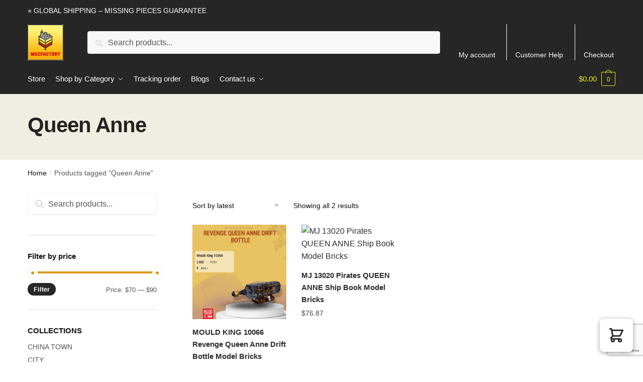

--- FILE ---
content_type: text/html; charset=utf-8
request_url: https://www.google.com/recaptcha/api2/anchor?ar=1&k=6Le-NT8aAAAAALXqTDdjg_LtilmVdWOjZPiuZxNj&co=aHR0cHM6Ly9tb2NmYWN0b3J5LmNvbTo0NDM.&hl=en&v=PoyoqOPhxBO7pBk68S4YbpHZ&size=invisible&anchor-ms=20000&execute-ms=30000&cb=2efulj425x8u
body_size: 48811
content:
<!DOCTYPE HTML><html dir="ltr" lang="en"><head><meta http-equiv="Content-Type" content="text/html; charset=UTF-8">
<meta http-equiv="X-UA-Compatible" content="IE=edge">
<title>reCAPTCHA</title>
<style type="text/css">
/* cyrillic-ext */
@font-face {
  font-family: 'Roboto';
  font-style: normal;
  font-weight: 400;
  font-stretch: 100%;
  src: url(//fonts.gstatic.com/s/roboto/v48/KFO7CnqEu92Fr1ME7kSn66aGLdTylUAMa3GUBHMdazTgWw.woff2) format('woff2');
  unicode-range: U+0460-052F, U+1C80-1C8A, U+20B4, U+2DE0-2DFF, U+A640-A69F, U+FE2E-FE2F;
}
/* cyrillic */
@font-face {
  font-family: 'Roboto';
  font-style: normal;
  font-weight: 400;
  font-stretch: 100%;
  src: url(//fonts.gstatic.com/s/roboto/v48/KFO7CnqEu92Fr1ME7kSn66aGLdTylUAMa3iUBHMdazTgWw.woff2) format('woff2');
  unicode-range: U+0301, U+0400-045F, U+0490-0491, U+04B0-04B1, U+2116;
}
/* greek-ext */
@font-face {
  font-family: 'Roboto';
  font-style: normal;
  font-weight: 400;
  font-stretch: 100%;
  src: url(//fonts.gstatic.com/s/roboto/v48/KFO7CnqEu92Fr1ME7kSn66aGLdTylUAMa3CUBHMdazTgWw.woff2) format('woff2');
  unicode-range: U+1F00-1FFF;
}
/* greek */
@font-face {
  font-family: 'Roboto';
  font-style: normal;
  font-weight: 400;
  font-stretch: 100%;
  src: url(//fonts.gstatic.com/s/roboto/v48/KFO7CnqEu92Fr1ME7kSn66aGLdTylUAMa3-UBHMdazTgWw.woff2) format('woff2');
  unicode-range: U+0370-0377, U+037A-037F, U+0384-038A, U+038C, U+038E-03A1, U+03A3-03FF;
}
/* math */
@font-face {
  font-family: 'Roboto';
  font-style: normal;
  font-weight: 400;
  font-stretch: 100%;
  src: url(//fonts.gstatic.com/s/roboto/v48/KFO7CnqEu92Fr1ME7kSn66aGLdTylUAMawCUBHMdazTgWw.woff2) format('woff2');
  unicode-range: U+0302-0303, U+0305, U+0307-0308, U+0310, U+0312, U+0315, U+031A, U+0326-0327, U+032C, U+032F-0330, U+0332-0333, U+0338, U+033A, U+0346, U+034D, U+0391-03A1, U+03A3-03A9, U+03B1-03C9, U+03D1, U+03D5-03D6, U+03F0-03F1, U+03F4-03F5, U+2016-2017, U+2034-2038, U+203C, U+2040, U+2043, U+2047, U+2050, U+2057, U+205F, U+2070-2071, U+2074-208E, U+2090-209C, U+20D0-20DC, U+20E1, U+20E5-20EF, U+2100-2112, U+2114-2115, U+2117-2121, U+2123-214F, U+2190, U+2192, U+2194-21AE, U+21B0-21E5, U+21F1-21F2, U+21F4-2211, U+2213-2214, U+2216-22FF, U+2308-230B, U+2310, U+2319, U+231C-2321, U+2336-237A, U+237C, U+2395, U+239B-23B7, U+23D0, U+23DC-23E1, U+2474-2475, U+25AF, U+25B3, U+25B7, U+25BD, U+25C1, U+25CA, U+25CC, U+25FB, U+266D-266F, U+27C0-27FF, U+2900-2AFF, U+2B0E-2B11, U+2B30-2B4C, U+2BFE, U+3030, U+FF5B, U+FF5D, U+1D400-1D7FF, U+1EE00-1EEFF;
}
/* symbols */
@font-face {
  font-family: 'Roboto';
  font-style: normal;
  font-weight: 400;
  font-stretch: 100%;
  src: url(//fonts.gstatic.com/s/roboto/v48/KFO7CnqEu92Fr1ME7kSn66aGLdTylUAMaxKUBHMdazTgWw.woff2) format('woff2');
  unicode-range: U+0001-000C, U+000E-001F, U+007F-009F, U+20DD-20E0, U+20E2-20E4, U+2150-218F, U+2190, U+2192, U+2194-2199, U+21AF, U+21E6-21F0, U+21F3, U+2218-2219, U+2299, U+22C4-22C6, U+2300-243F, U+2440-244A, U+2460-24FF, U+25A0-27BF, U+2800-28FF, U+2921-2922, U+2981, U+29BF, U+29EB, U+2B00-2BFF, U+4DC0-4DFF, U+FFF9-FFFB, U+10140-1018E, U+10190-1019C, U+101A0, U+101D0-101FD, U+102E0-102FB, U+10E60-10E7E, U+1D2C0-1D2D3, U+1D2E0-1D37F, U+1F000-1F0FF, U+1F100-1F1AD, U+1F1E6-1F1FF, U+1F30D-1F30F, U+1F315, U+1F31C, U+1F31E, U+1F320-1F32C, U+1F336, U+1F378, U+1F37D, U+1F382, U+1F393-1F39F, U+1F3A7-1F3A8, U+1F3AC-1F3AF, U+1F3C2, U+1F3C4-1F3C6, U+1F3CA-1F3CE, U+1F3D4-1F3E0, U+1F3ED, U+1F3F1-1F3F3, U+1F3F5-1F3F7, U+1F408, U+1F415, U+1F41F, U+1F426, U+1F43F, U+1F441-1F442, U+1F444, U+1F446-1F449, U+1F44C-1F44E, U+1F453, U+1F46A, U+1F47D, U+1F4A3, U+1F4B0, U+1F4B3, U+1F4B9, U+1F4BB, U+1F4BF, U+1F4C8-1F4CB, U+1F4D6, U+1F4DA, U+1F4DF, U+1F4E3-1F4E6, U+1F4EA-1F4ED, U+1F4F7, U+1F4F9-1F4FB, U+1F4FD-1F4FE, U+1F503, U+1F507-1F50B, U+1F50D, U+1F512-1F513, U+1F53E-1F54A, U+1F54F-1F5FA, U+1F610, U+1F650-1F67F, U+1F687, U+1F68D, U+1F691, U+1F694, U+1F698, U+1F6AD, U+1F6B2, U+1F6B9-1F6BA, U+1F6BC, U+1F6C6-1F6CF, U+1F6D3-1F6D7, U+1F6E0-1F6EA, U+1F6F0-1F6F3, U+1F6F7-1F6FC, U+1F700-1F7FF, U+1F800-1F80B, U+1F810-1F847, U+1F850-1F859, U+1F860-1F887, U+1F890-1F8AD, U+1F8B0-1F8BB, U+1F8C0-1F8C1, U+1F900-1F90B, U+1F93B, U+1F946, U+1F984, U+1F996, U+1F9E9, U+1FA00-1FA6F, U+1FA70-1FA7C, U+1FA80-1FA89, U+1FA8F-1FAC6, U+1FACE-1FADC, U+1FADF-1FAE9, U+1FAF0-1FAF8, U+1FB00-1FBFF;
}
/* vietnamese */
@font-face {
  font-family: 'Roboto';
  font-style: normal;
  font-weight: 400;
  font-stretch: 100%;
  src: url(//fonts.gstatic.com/s/roboto/v48/KFO7CnqEu92Fr1ME7kSn66aGLdTylUAMa3OUBHMdazTgWw.woff2) format('woff2');
  unicode-range: U+0102-0103, U+0110-0111, U+0128-0129, U+0168-0169, U+01A0-01A1, U+01AF-01B0, U+0300-0301, U+0303-0304, U+0308-0309, U+0323, U+0329, U+1EA0-1EF9, U+20AB;
}
/* latin-ext */
@font-face {
  font-family: 'Roboto';
  font-style: normal;
  font-weight: 400;
  font-stretch: 100%;
  src: url(//fonts.gstatic.com/s/roboto/v48/KFO7CnqEu92Fr1ME7kSn66aGLdTylUAMa3KUBHMdazTgWw.woff2) format('woff2');
  unicode-range: U+0100-02BA, U+02BD-02C5, U+02C7-02CC, U+02CE-02D7, U+02DD-02FF, U+0304, U+0308, U+0329, U+1D00-1DBF, U+1E00-1E9F, U+1EF2-1EFF, U+2020, U+20A0-20AB, U+20AD-20C0, U+2113, U+2C60-2C7F, U+A720-A7FF;
}
/* latin */
@font-face {
  font-family: 'Roboto';
  font-style: normal;
  font-weight: 400;
  font-stretch: 100%;
  src: url(//fonts.gstatic.com/s/roboto/v48/KFO7CnqEu92Fr1ME7kSn66aGLdTylUAMa3yUBHMdazQ.woff2) format('woff2');
  unicode-range: U+0000-00FF, U+0131, U+0152-0153, U+02BB-02BC, U+02C6, U+02DA, U+02DC, U+0304, U+0308, U+0329, U+2000-206F, U+20AC, U+2122, U+2191, U+2193, U+2212, U+2215, U+FEFF, U+FFFD;
}
/* cyrillic-ext */
@font-face {
  font-family: 'Roboto';
  font-style: normal;
  font-weight: 500;
  font-stretch: 100%;
  src: url(//fonts.gstatic.com/s/roboto/v48/KFO7CnqEu92Fr1ME7kSn66aGLdTylUAMa3GUBHMdazTgWw.woff2) format('woff2');
  unicode-range: U+0460-052F, U+1C80-1C8A, U+20B4, U+2DE0-2DFF, U+A640-A69F, U+FE2E-FE2F;
}
/* cyrillic */
@font-face {
  font-family: 'Roboto';
  font-style: normal;
  font-weight: 500;
  font-stretch: 100%;
  src: url(//fonts.gstatic.com/s/roboto/v48/KFO7CnqEu92Fr1ME7kSn66aGLdTylUAMa3iUBHMdazTgWw.woff2) format('woff2');
  unicode-range: U+0301, U+0400-045F, U+0490-0491, U+04B0-04B1, U+2116;
}
/* greek-ext */
@font-face {
  font-family: 'Roboto';
  font-style: normal;
  font-weight: 500;
  font-stretch: 100%;
  src: url(//fonts.gstatic.com/s/roboto/v48/KFO7CnqEu92Fr1ME7kSn66aGLdTylUAMa3CUBHMdazTgWw.woff2) format('woff2');
  unicode-range: U+1F00-1FFF;
}
/* greek */
@font-face {
  font-family: 'Roboto';
  font-style: normal;
  font-weight: 500;
  font-stretch: 100%;
  src: url(//fonts.gstatic.com/s/roboto/v48/KFO7CnqEu92Fr1ME7kSn66aGLdTylUAMa3-UBHMdazTgWw.woff2) format('woff2');
  unicode-range: U+0370-0377, U+037A-037F, U+0384-038A, U+038C, U+038E-03A1, U+03A3-03FF;
}
/* math */
@font-face {
  font-family: 'Roboto';
  font-style: normal;
  font-weight: 500;
  font-stretch: 100%;
  src: url(//fonts.gstatic.com/s/roboto/v48/KFO7CnqEu92Fr1ME7kSn66aGLdTylUAMawCUBHMdazTgWw.woff2) format('woff2');
  unicode-range: U+0302-0303, U+0305, U+0307-0308, U+0310, U+0312, U+0315, U+031A, U+0326-0327, U+032C, U+032F-0330, U+0332-0333, U+0338, U+033A, U+0346, U+034D, U+0391-03A1, U+03A3-03A9, U+03B1-03C9, U+03D1, U+03D5-03D6, U+03F0-03F1, U+03F4-03F5, U+2016-2017, U+2034-2038, U+203C, U+2040, U+2043, U+2047, U+2050, U+2057, U+205F, U+2070-2071, U+2074-208E, U+2090-209C, U+20D0-20DC, U+20E1, U+20E5-20EF, U+2100-2112, U+2114-2115, U+2117-2121, U+2123-214F, U+2190, U+2192, U+2194-21AE, U+21B0-21E5, U+21F1-21F2, U+21F4-2211, U+2213-2214, U+2216-22FF, U+2308-230B, U+2310, U+2319, U+231C-2321, U+2336-237A, U+237C, U+2395, U+239B-23B7, U+23D0, U+23DC-23E1, U+2474-2475, U+25AF, U+25B3, U+25B7, U+25BD, U+25C1, U+25CA, U+25CC, U+25FB, U+266D-266F, U+27C0-27FF, U+2900-2AFF, U+2B0E-2B11, U+2B30-2B4C, U+2BFE, U+3030, U+FF5B, U+FF5D, U+1D400-1D7FF, U+1EE00-1EEFF;
}
/* symbols */
@font-face {
  font-family: 'Roboto';
  font-style: normal;
  font-weight: 500;
  font-stretch: 100%;
  src: url(//fonts.gstatic.com/s/roboto/v48/KFO7CnqEu92Fr1ME7kSn66aGLdTylUAMaxKUBHMdazTgWw.woff2) format('woff2');
  unicode-range: U+0001-000C, U+000E-001F, U+007F-009F, U+20DD-20E0, U+20E2-20E4, U+2150-218F, U+2190, U+2192, U+2194-2199, U+21AF, U+21E6-21F0, U+21F3, U+2218-2219, U+2299, U+22C4-22C6, U+2300-243F, U+2440-244A, U+2460-24FF, U+25A0-27BF, U+2800-28FF, U+2921-2922, U+2981, U+29BF, U+29EB, U+2B00-2BFF, U+4DC0-4DFF, U+FFF9-FFFB, U+10140-1018E, U+10190-1019C, U+101A0, U+101D0-101FD, U+102E0-102FB, U+10E60-10E7E, U+1D2C0-1D2D3, U+1D2E0-1D37F, U+1F000-1F0FF, U+1F100-1F1AD, U+1F1E6-1F1FF, U+1F30D-1F30F, U+1F315, U+1F31C, U+1F31E, U+1F320-1F32C, U+1F336, U+1F378, U+1F37D, U+1F382, U+1F393-1F39F, U+1F3A7-1F3A8, U+1F3AC-1F3AF, U+1F3C2, U+1F3C4-1F3C6, U+1F3CA-1F3CE, U+1F3D4-1F3E0, U+1F3ED, U+1F3F1-1F3F3, U+1F3F5-1F3F7, U+1F408, U+1F415, U+1F41F, U+1F426, U+1F43F, U+1F441-1F442, U+1F444, U+1F446-1F449, U+1F44C-1F44E, U+1F453, U+1F46A, U+1F47D, U+1F4A3, U+1F4B0, U+1F4B3, U+1F4B9, U+1F4BB, U+1F4BF, U+1F4C8-1F4CB, U+1F4D6, U+1F4DA, U+1F4DF, U+1F4E3-1F4E6, U+1F4EA-1F4ED, U+1F4F7, U+1F4F9-1F4FB, U+1F4FD-1F4FE, U+1F503, U+1F507-1F50B, U+1F50D, U+1F512-1F513, U+1F53E-1F54A, U+1F54F-1F5FA, U+1F610, U+1F650-1F67F, U+1F687, U+1F68D, U+1F691, U+1F694, U+1F698, U+1F6AD, U+1F6B2, U+1F6B9-1F6BA, U+1F6BC, U+1F6C6-1F6CF, U+1F6D3-1F6D7, U+1F6E0-1F6EA, U+1F6F0-1F6F3, U+1F6F7-1F6FC, U+1F700-1F7FF, U+1F800-1F80B, U+1F810-1F847, U+1F850-1F859, U+1F860-1F887, U+1F890-1F8AD, U+1F8B0-1F8BB, U+1F8C0-1F8C1, U+1F900-1F90B, U+1F93B, U+1F946, U+1F984, U+1F996, U+1F9E9, U+1FA00-1FA6F, U+1FA70-1FA7C, U+1FA80-1FA89, U+1FA8F-1FAC6, U+1FACE-1FADC, U+1FADF-1FAE9, U+1FAF0-1FAF8, U+1FB00-1FBFF;
}
/* vietnamese */
@font-face {
  font-family: 'Roboto';
  font-style: normal;
  font-weight: 500;
  font-stretch: 100%;
  src: url(//fonts.gstatic.com/s/roboto/v48/KFO7CnqEu92Fr1ME7kSn66aGLdTylUAMa3OUBHMdazTgWw.woff2) format('woff2');
  unicode-range: U+0102-0103, U+0110-0111, U+0128-0129, U+0168-0169, U+01A0-01A1, U+01AF-01B0, U+0300-0301, U+0303-0304, U+0308-0309, U+0323, U+0329, U+1EA0-1EF9, U+20AB;
}
/* latin-ext */
@font-face {
  font-family: 'Roboto';
  font-style: normal;
  font-weight: 500;
  font-stretch: 100%;
  src: url(//fonts.gstatic.com/s/roboto/v48/KFO7CnqEu92Fr1ME7kSn66aGLdTylUAMa3KUBHMdazTgWw.woff2) format('woff2');
  unicode-range: U+0100-02BA, U+02BD-02C5, U+02C7-02CC, U+02CE-02D7, U+02DD-02FF, U+0304, U+0308, U+0329, U+1D00-1DBF, U+1E00-1E9F, U+1EF2-1EFF, U+2020, U+20A0-20AB, U+20AD-20C0, U+2113, U+2C60-2C7F, U+A720-A7FF;
}
/* latin */
@font-face {
  font-family: 'Roboto';
  font-style: normal;
  font-weight: 500;
  font-stretch: 100%;
  src: url(//fonts.gstatic.com/s/roboto/v48/KFO7CnqEu92Fr1ME7kSn66aGLdTylUAMa3yUBHMdazQ.woff2) format('woff2');
  unicode-range: U+0000-00FF, U+0131, U+0152-0153, U+02BB-02BC, U+02C6, U+02DA, U+02DC, U+0304, U+0308, U+0329, U+2000-206F, U+20AC, U+2122, U+2191, U+2193, U+2212, U+2215, U+FEFF, U+FFFD;
}
/* cyrillic-ext */
@font-face {
  font-family: 'Roboto';
  font-style: normal;
  font-weight: 900;
  font-stretch: 100%;
  src: url(//fonts.gstatic.com/s/roboto/v48/KFO7CnqEu92Fr1ME7kSn66aGLdTylUAMa3GUBHMdazTgWw.woff2) format('woff2');
  unicode-range: U+0460-052F, U+1C80-1C8A, U+20B4, U+2DE0-2DFF, U+A640-A69F, U+FE2E-FE2F;
}
/* cyrillic */
@font-face {
  font-family: 'Roboto';
  font-style: normal;
  font-weight: 900;
  font-stretch: 100%;
  src: url(//fonts.gstatic.com/s/roboto/v48/KFO7CnqEu92Fr1ME7kSn66aGLdTylUAMa3iUBHMdazTgWw.woff2) format('woff2');
  unicode-range: U+0301, U+0400-045F, U+0490-0491, U+04B0-04B1, U+2116;
}
/* greek-ext */
@font-face {
  font-family: 'Roboto';
  font-style: normal;
  font-weight: 900;
  font-stretch: 100%;
  src: url(//fonts.gstatic.com/s/roboto/v48/KFO7CnqEu92Fr1ME7kSn66aGLdTylUAMa3CUBHMdazTgWw.woff2) format('woff2');
  unicode-range: U+1F00-1FFF;
}
/* greek */
@font-face {
  font-family: 'Roboto';
  font-style: normal;
  font-weight: 900;
  font-stretch: 100%;
  src: url(//fonts.gstatic.com/s/roboto/v48/KFO7CnqEu92Fr1ME7kSn66aGLdTylUAMa3-UBHMdazTgWw.woff2) format('woff2');
  unicode-range: U+0370-0377, U+037A-037F, U+0384-038A, U+038C, U+038E-03A1, U+03A3-03FF;
}
/* math */
@font-face {
  font-family: 'Roboto';
  font-style: normal;
  font-weight: 900;
  font-stretch: 100%;
  src: url(//fonts.gstatic.com/s/roboto/v48/KFO7CnqEu92Fr1ME7kSn66aGLdTylUAMawCUBHMdazTgWw.woff2) format('woff2');
  unicode-range: U+0302-0303, U+0305, U+0307-0308, U+0310, U+0312, U+0315, U+031A, U+0326-0327, U+032C, U+032F-0330, U+0332-0333, U+0338, U+033A, U+0346, U+034D, U+0391-03A1, U+03A3-03A9, U+03B1-03C9, U+03D1, U+03D5-03D6, U+03F0-03F1, U+03F4-03F5, U+2016-2017, U+2034-2038, U+203C, U+2040, U+2043, U+2047, U+2050, U+2057, U+205F, U+2070-2071, U+2074-208E, U+2090-209C, U+20D0-20DC, U+20E1, U+20E5-20EF, U+2100-2112, U+2114-2115, U+2117-2121, U+2123-214F, U+2190, U+2192, U+2194-21AE, U+21B0-21E5, U+21F1-21F2, U+21F4-2211, U+2213-2214, U+2216-22FF, U+2308-230B, U+2310, U+2319, U+231C-2321, U+2336-237A, U+237C, U+2395, U+239B-23B7, U+23D0, U+23DC-23E1, U+2474-2475, U+25AF, U+25B3, U+25B7, U+25BD, U+25C1, U+25CA, U+25CC, U+25FB, U+266D-266F, U+27C0-27FF, U+2900-2AFF, U+2B0E-2B11, U+2B30-2B4C, U+2BFE, U+3030, U+FF5B, U+FF5D, U+1D400-1D7FF, U+1EE00-1EEFF;
}
/* symbols */
@font-face {
  font-family: 'Roboto';
  font-style: normal;
  font-weight: 900;
  font-stretch: 100%;
  src: url(//fonts.gstatic.com/s/roboto/v48/KFO7CnqEu92Fr1ME7kSn66aGLdTylUAMaxKUBHMdazTgWw.woff2) format('woff2');
  unicode-range: U+0001-000C, U+000E-001F, U+007F-009F, U+20DD-20E0, U+20E2-20E4, U+2150-218F, U+2190, U+2192, U+2194-2199, U+21AF, U+21E6-21F0, U+21F3, U+2218-2219, U+2299, U+22C4-22C6, U+2300-243F, U+2440-244A, U+2460-24FF, U+25A0-27BF, U+2800-28FF, U+2921-2922, U+2981, U+29BF, U+29EB, U+2B00-2BFF, U+4DC0-4DFF, U+FFF9-FFFB, U+10140-1018E, U+10190-1019C, U+101A0, U+101D0-101FD, U+102E0-102FB, U+10E60-10E7E, U+1D2C0-1D2D3, U+1D2E0-1D37F, U+1F000-1F0FF, U+1F100-1F1AD, U+1F1E6-1F1FF, U+1F30D-1F30F, U+1F315, U+1F31C, U+1F31E, U+1F320-1F32C, U+1F336, U+1F378, U+1F37D, U+1F382, U+1F393-1F39F, U+1F3A7-1F3A8, U+1F3AC-1F3AF, U+1F3C2, U+1F3C4-1F3C6, U+1F3CA-1F3CE, U+1F3D4-1F3E0, U+1F3ED, U+1F3F1-1F3F3, U+1F3F5-1F3F7, U+1F408, U+1F415, U+1F41F, U+1F426, U+1F43F, U+1F441-1F442, U+1F444, U+1F446-1F449, U+1F44C-1F44E, U+1F453, U+1F46A, U+1F47D, U+1F4A3, U+1F4B0, U+1F4B3, U+1F4B9, U+1F4BB, U+1F4BF, U+1F4C8-1F4CB, U+1F4D6, U+1F4DA, U+1F4DF, U+1F4E3-1F4E6, U+1F4EA-1F4ED, U+1F4F7, U+1F4F9-1F4FB, U+1F4FD-1F4FE, U+1F503, U+1F507-1F50B, U+1F50D, U+1F512-1F513, U+1F53E-1F54A, U+1F54F-1F5FA, U+1F610, U+1F650-1F67F, U+1F687, U+1F68D, U+1F691, U+1F694, U+1F698, U+1F6AD, U+1F6B2, U+1F6B9-1F6BA, U+1F6BC, U+1F6C6-1F6CF, U+1F6D3-1F6D7, U+1F6E0-1F6EA, U+1F6F0-1F6F3, U+1F6F7-1F6FC, U+1F700-1F7FF, U+1F800-1F80B, U+1F810-1F847, U+1F850-1F859, U+1F860-1F887, U+1F890-1F8AD, U+1F8B0-1F8BB, U+1F8C0-1F8C1, U+1F900-1F90B, U+1F93B, U+1F946, U+1F984, U+1F996, U+1F9E9, U+1FA00-1FA6F, U+1FA70-1FA7C, U+1FA80-1FA89, U+1FA8F-1FAC6, U+1FACE-1FADC, U+1FADF-1FAE9, U+1FAF0-1FAF8, U+1FB00-1FBFF;
}
/* vietnamese */
@font-face {
  font-family: 'Roboto';
  font-style: normal;
  font-weight: 900;
  font-stretch: 100%;
  src: url(//fonts.gstatic.com/s/roboto/v48/KFO7CnqEu92Fr1ME7kSn66aGLdTylUAMa3OUBHMdazTgWw.woff2) format('woff2');
  unicode-range: U+0102-0103, U+0110-0111, U+0128-0129, U+0168-0169, U+01A0-01A1, U+01AF-01B0, U+0300-0301, U+0303-0304, U+0308-0309, U+0323, U+0329, U+1EA0-1EF9, U+20AB;
}
/* latin-ext */
@font-face {
  font-family: 'Roboto';
  font-style: normal;
  font-weight: 900;
  font-stretch: 100%;
  src: url(//fonts.gstatic.com/s/roboto/v48/KFO7CnqEu92Fr1ME7kSn66aGLdTylUAMa3KUBHMdazTgWw.woff2) format('woff2');
  unicode-range: U+0100-02BA, U+02BD-02C5, U+02C7-02CC, U+02CE-02D7, U+02DD-02FF, U+0304, U+0308, U+0329, U+1D00-1DBF, U+1E00-1E9F, U+1EF2-1EFF, U+2020, U+20A0-20AB, U+20AD-20C0, U+2113, U+2C60-2C7F, U+A720-A7FF;
}
/* latin */
@font-face {
  font-family: 'Roboto';
  font-style: normal;
  font-weight: 900;
  font-stretch: 100%;
  src: url(//fonts.gstatic.com/s/roboto/v48/KFO7CnqEu92Fr1ME7kSn66aGLdTylUAMa3yUBHMdazQ.woff2) format('woff2');
  unicode-range: U+0000-00FF, U+0131, U+0152-0153, U+02BB-02BC, U+02C6, U+02DA, U+02DC, U+0304, U+0308, U+0329, U+2000-206F, U+20AC, U+2122, U+2191, U+2193, U+2212, U+2215, U+FEFF, U+FFFD;
}

</style>
<link rel="stylesheet" type="text/css" href="https://www.gstatic.com/recaptcha/releases/PoyoqOPhxBO7pBk68S4YbpHZ/styles__ltr.css">
<script nonce="RZXFW_H5j9BXCHfYnVJ2ug" type="text/javascript">window['__recaptcha_api'] = 'https://www.google.com/recaptcha/api2/';</script>
<script type="text/javascript" src="https://www.gstatic.com/recaptcha/releases/PoyoqOPhxBO7pBk68S4YbpHZ/recaptcha__en.js" nonce="RZXFW_H5j9BXCHfYnVJ2ug">
      
    </script></head>
<body><div id="rc-anchor-alert" class="rc-anchor-alert"></div>
<input type="hidden" id="recaptcha-token" value="[base64]">
<script type="text/javascript" nonce="RZXFW_H5j9BXCHfYnVJ2ug">
      recaptcha.anchor.Main.init("[\x22ainput\x22,[\x22bgdata\x22,\x22\x22,\[base64]/[base64]/[base64]/ZyhXLGgpOnEoW04sMjEsbF0sVywwKSxoKSxmYWxzZSxmYWxzZSl9Y2F0Y2goayl7RygzNTgsVyk/[base64]/[base64]/[base64]/[base64]/[base64]/[base64]/[base64]/bmV3IEJbT10oRFswXSk6dz09Mj9uZXcgQltPXShEWzBdLERbMV0pOnc9PTM/bmV3IEJbT10oRFswXSxEWzFdLERbMl0pOnc9PTQ/[base64]/[base64]/[base64]/[base64]/[base64]\\u003d\x22,\[base64]\x22,\x22KhAYw43Cm0/DusKzw4bCjcKhVgAjw65Nw5tJZnIsw63DnjjCkMK5LF7CgwnCk0vCuMKNA1kbP2gTwrbCpcOrOsKCwp/CjsKMFsK7Y8OKeDbCr8ODBEvCo8OAGS1xw70VdDA4wpFbwpAKKsObwokew7HChMOKwpIBKlPCpF19CX7Di0vDusKHw6vDjcOSIMOvwp7DtVhHw5xTS8K/w6Nud1rCgsKDVsKBwp0/wo1hW2w3NMOSw5nDjsOiaMKnKsOcw5LCqBQRw5bCosK0CsKDNxjDlX0SwrjDhcKTwrTDm8KHw4t8AsOFw5IFMMKOB0ASwqnDrzUgZGI+NjfDllTDsi9AYDfCv8OAw6dmSMKlOBBDw6V0UsOqwpVmw5XCvgcGdcO6wrNnXMKLwp4bS0F5w5gawrkwwqjDm8KAw4/Di39dw6Afw4TDoQMrQ8OqwpJvUsK6BlbCthPDhFoYXsKRXXLCkQx0E8K9JMKdw43CkxrDuHM0wpUUwplzw5d0w5HDq8O7w7/DlcKOWAfDlxkSQ2h3GQIJwqFrwpkhwrJYw4twOQDCphDCrMKAwpsTw6xWw5fCk0gkw5bCpRrDhcKKw4rChFTDuR3CoMODBTFhLcOXw5pEwozCpcOwwqIJwqZ2w7UVWMOhwpDDpcKQGVjCpMO3wr0Vw77DiT4/w47Dj8K0GkojURzCriNDU8OxS2zDg8KkwrzCkCDChcOIw4DCt8KcwoIcYsKgd8KWI8OHwrrDtGFSwoRWwoLCg3kzMcKud8KHWBzCoFUpAsKFwqrDpsOlDiM1I13CpHvCsGbCiW8QK8OyScOBR2fCj2rDuS/DgW/DiMOkU8OMwrLCs8OHwoFoMAbDu8OCAMOKwrXCo8K/AsKbVSZadlDDv8ONEcOvCmosw6xzw5fDgSo6w63DssKuwr0aw64wWlsNHgxHwpRxwpnCokErTcKXw6TCvSIsMhrDjg9BEMKASsO9bzXDrcOywoAcCcKbPiFjw4Ujw5/DlcOuFTfDjFnDncKDKmYQw7DCscK7w4vCn8OtwrvCr3E3wpvCmxXCi8OZBHZRUzkEwofCvcO0w4bCoMK2w5E7STpjWWMYwoPCm2jDqErCqMOaw6/DhsKlQHbDgmXCqMOaw5rDhcKywrU6HQXCmAobIS7Cr8O7EE/Cg1jCi8O1wq3CsHk9aThWw7DDsXXCvixXPXJ4w4TDvhxhSTBYBsKdYsO3BhvDnsK+fMO7w6ECXHRswrzCtcOFL8KGPjoHOcO1w7LCnRrCvUo1wp/DocOIwonCkcOlw5jCvMKYwok+w5HCmMKxPcKswrTCvRdwwqA1TXrCgMK+w63Dm8K3AsOebW/Du8OkXxPDglrDqsK4w7ArAcK6w7/DglrCksK/dQlVFMKKY8OTwpfDq8KrwoI8wqrDtEgww5zDosKqw7JaG8OEQ8KtYm/[base64]/[base64]/Dl8KqwoYOIjk5w7cpAmfCq8O1w4rCvGrDjcOCZ8O4OsKQwoIdbcOCVyQTW3IkVRLDogvDk8KeJsKmw7LDr8K1UBXCq8O6QRbDgMK/KiQmDcK2YsO0wrDDujPCnMK7w6bDucK8wqPDrnpYIRYhw5FheTzDmMKbw4kuw6sFw6oHw7HDg8KEKWUFw5Byw7zCkUTCmcO/DsOMV8OYwqPDi8KYXVU7wpQhfXE8McKKw5vCt1bDusKVwqgAcsKlFC0+w5fDvHzDlTDCtznCksO8wp1MTsOqwrrCrcKQZsKkwpxqw6bCmm/DvsOLVcK4wrk7wrN8eX8WwqTCrcOQZl5hwpNBw7PCi1Frw5YIOhE+w5Qgw7PDssOwEmoIbw/DncOGwrtCfMKiwqbDrMOcIsKRQsOeIsK4NBzCl8KVwr/DvcOVBT8mT23CvlhowqnCuCTCjsOVG8OmNsOOVGx/IsKVwo/DhMOTw758FsO2RMK7QMOhA8KzwrxswrMiw4vCpHQbwozCn3ZbwqPCiBpPw5HDoEVTVGFcSsK4w5sTNMK3C8OCQMOjK8OlZGENwopMNz/DqMOPwpXDpV3CnGkWw5F/[base64]/[base64]/Y8KrIMO5wrXCih/Crjc+YUzCrDQBwrvConF6JMK3SsKgel3CkmPCqztJesObGMK/wrbDmjhww4HDqsOgw7d3fADDiT11EyPDtQs7wovCoibCgGTCkiJawp11w7PClUlrFnckdsOxPE8LS8O0wp0Xw6ITwpASwqUEdkrDux11FcO7c8KIwr/DrsOGw5vCgmQ9U8O2w70oTsOzNUU1ekwTwq8lwrx0wp/DmsOyOMO1w7HDmsO8QBUqJVfDg8OMwpMrw4RlwoHDnzfCqsKkwqdZw6LCkwnCisOAFDtYBkTDgcKvcG8Jw7rDojXDg8Oxw7oxbgEawqtkMsKcfcKvw6UMwp1nPMKNw4LDo8OtJ8KTwqxzCirDqihIGsKbcRjCuHwFwq/Ci2JVw7RdIMOJSUfCo3vDocOLZFXCrVAgw4xfVMK2VMK1W3wdZF/Cl2/CssKXbivClF3CuDpfd8O3w6JHw4vDjMKbZCk4I04bCsK/w6bDtsOSw4TDm1RswqNgbHPCn8OTD2PDp8OKwqYVHcOCwp/CpCUKUcKBM0zDlwjCmcKpVT5Ew7RgTHDDlQINwrbDtQfCmHBYw59twqnDmHcXV8OZXcK0wq4fwocQwr4LwpvDisOSwpXCnj3DlsOwQRPCrsKSFMK0bnzDrhA3woYAPcKiw5bCnsOtw6o/woBYwokcQynDin3CpwpTw4DDoMOUL8OMDEEWwro6wqHCosK2wpDDmcKVwqbCkcKjwopqw6EUOwEmwpUHcMOhw6jDtFBnNTEpdMOCwrDDhMOgLGXDmGDDqCpGOsKBw6HDvMKrwpHDpWswwoDCtMOgbMO/[base64]/wo1Xwptgw5jCvQIEwr/DoBnCssKRw4ZVR31qwrzDtURGwq9YYcO4w6HClFJnw7/DpcKYGcOsIR7CvTbCgz1wwppQw5QkI8O3dU5dwqzCn8O9wrXDjcOYw5nDgcOrcsOxYMKIwrDDqMKHwqPCrsOGDcO6wpsJwppuUcO/w4/Ch8Oqw6rDmsKHw6PCkwdbwpLCuVxeCDPDtB7CogQuwq/CiMO2YsOWwrrDjcKyw448d3PCpwbClMKZwrTCuRMTwqUcRsKww7bCv8Kkw4nCtcKIPsOWWMK0w4PDv8Ocw47Ch1vDtUE6w6LCpAzCiXdWw5fCuDJFwpfDhBhhwp/CsT3Dm2nDisKLNcO1EcKdeMK5w7wVwp3DilfDrMOKw7oVw6cHPwk7w6lUHjNRw68kwoxuw48zw7rCs8ORc8OUwqbDlcKeCsOABEVoH8KrMkTDlXTCtTHCucKVX8OzNcKiw4ozw5DDuhPCuMO0wqbCgMOpfEQzwoE/wovCrcKww6MIQnM3Y8OSVVXCq8KnVBbDssO6U8KAbgzDhTUuasKtw5jCojXDhcOWQUomwqUlw5Q8woIhXn4rw68tw4zClX8BI8OjTcK9wr5vYmoSB27CoBM0wp/[base64]/w6DClEDCscKxwpNJwqXCiFwNw53DucK0ODYGw7zCjAfDnTrCssOewo/CoVwVwoEUwpbCp8OPYcK2MsOMYERAeBEZeMOHw48ww7BYbFY0E8O6A2FTOhvDo2QgbcO5dwkKJcO1CmXClC3CoXYKw6BZw7jCtcOZw7ZBwoPDjTwxKBM4w4/CucO+w7XCg03DkirCjMOuwrBnw7/CmQIWwqHCohjDg8O9w7fDu3kvwr0Gw5Z/w4PDvFHDs2nDlUDDh8KILjbDqsKhwoDDuVkCwroVCsKPwrxQDcKMd8KXw43CucOpbwnDksKHwp9qw5Jnw7zCogJeW1/DncOew53CtDxHbcKRwqHCvcKHRhrDnsO0wqx9D8OCw50pacK/w5spZcOuSx/DpcK6f8OmNgrDm3w7w7g7GCTCucKuw5PDn8KowqXDqsOsU3oywoHDmsKGwp0yannDmMOtP1bDo8OHRnTDvMONw5wNY8OEM8KVwrkiYVfDssKrw7HDki7Cj8K6w7bCm23DqMK+woosSVlRX0kswp/CqMOMRw/Cp1IZcMKxw7ogw4BNw5xhGTHCgMOEHUXCkcK5M8OpwrXDtDl4w6rCpXl4wr4xwp/DnVfDucOMwoxqDMKIwoTDk8KNw53CtcK3woteM0fCpCxQVcKuwrXCu8O7w5TDiMKCw6/ClsKYLMOmSXXCrsKqw70yVlBcLsKSHF/[base64]/Cr1NawqoBw4wFBAvClcKowpDCisO+D0zDiTvDj8KdwpjDqjVVw5jDrMKWGsK7TsO8wrLDi2sRwoHCiA3Cq8OUwrTDiMO5KMOnPFp3w7DCtSZQwpoHw7JQNXJVQkDDj8OqwrNqSDQIw6bCpxXCiR/Djg0bDW1ALywkwolMw6fCh8ONwrvCvcKeScOcw6k7wokPwqUfwofDgMOhwqnDvMKzHsKaOCkdYmpafcOxw6tmw7cMwqMlwo7CjRMGQEBSZcKvG8KqEHDDn8OEWEpnwpTCm8OZwobDgVzDi0LDmcO3wrvCqcKzw7UdwqvDr8ORw4/Dqi1SE8OJwoDDv8KPwoQpasOVw7bCncOCwqA7AMKnNiXCqU0Ww7LCuMKbBGXDowV6wrNzPgpCd0DCrMOgQCEvwpBvwoEETztfRno2woLDgMKewrxtwqo5NHcvR8KjZjhNMsOpwr/Ck8K9YMOYZMO0w5jClMKhPsOZPsK+w5JRwp4IwpvDgsKHw5g7wrZGwobDncK7A8KnXsK5dynDlcKPw4R+DFfCjsONEH/Djx7Dr33CqHMPeQjCqRfDoDdsOAxVV8OCLsOvw594H0HCoAtIAcK+LQhkwo1Ew7DDmsO9ccKcwqLCicOcwqAjw4oZZsKELDzDtcO4TsKkw7jDgVPDlsOZwq0KXMKuNRnCi8OJAj9wD8OOw5XCiQ7DrcOYBgQAwpHDuEzCtcO6w7/DlcO9blXDkMKLwpDDv3PDvltfw4HDucKQw7k6w5NNw6/ChcKvwpPCrnvDpMKrw5rDolh/w6tXw5EQwprDv8KFeMOCw6EEDcKPSsKaYUzCisONwoxQw6LChz3Dmz9jWU/CoAclw4HDhTEYNCLChzPDpMOWfMKdw4wNaj/[base64]/ClxLDhsObMk/[base64]/w7TCn8KwwqPDsyvCisOiw5zDi8KPRMOiwoDCrMOEC8KCwqjDicO5woMXGMOzw68Ow4jCrm92w68twpgawrRiGzvCkTt9w4k8VsKdUMO5dcKnw4JENcOfR8K7w5/[base64]/CksKtwqbDsmrDuyxzbsOqwqTDhhEQXF93w73CrMKPwqIcw7pBw6/CtBlrw6HDr8Oww7UEOFfClcOzO35bK1LDncOAw5Ucw6VaF8KqcTvCmmogEMKjwqPDqxR9FEdXw7DCqjFQwrMAwr7ClUPDnFFFOMKbWkTDnsKKwrY/eCLDuCTCjxVLwr/DncKxd8OKwpxmw6TChcO3KHQzH8OCw5TCrsK7TcOvbDbDu2AXTsKww4nCtixhwqxxwqIIURDDvsO2eE7DqUJPKsKOw4ZeNUzCrX3Cm8Kxw5XDmE7CksK0wpsSwoLDnQZ3JFcZPXF9w5w6w7HCtR/Cl1jDik5nw4FtFmgGER3DlcO4GMKsw64uIQxTazfDosKjB2NHXGgoesO/bsKkFSBBX1TCiMOGasKeLWddSg1KfHUBwq/Dtz9xK8KfwrHCtiTCqi0Hw6RDwrJJBA0iwrvCp1TCqgvDhcKVw5Jfw4IVfcOXw5Uawr/CpcK2ZFnDnsO6FsKmNMKmw4/[base64]/[base64]/Cm8OJfcOHw7sMPsOnw6XDv23CpgLCoi/[base64]/DlsONwrHCpcOQf1EZbMKiw4MBMEYhwrEre8OIfsKcw4gpSsO2DUIvYMKnZ8Kfw5/[base64]/DnVDDhMOHdSrCucK8D8O1UsOrw6xZwqY+wozDvVw8OMKawqk1esKHw4XCsMOTFsKzbhbCtMKALyPCsMOZMMOcw6DDt0DCtsOrw5DDm0fCnBbCmFXDrBQYwrUPwoUxQcO5wpsbcyZEwonDgwTDlsONbcKQH3XDocKiw67CnWkYwoQQeMOzw5E8w51GN8KcW8O/[base64]/wrYTUwd3fcOHXMKScgNucGIFVMOMC8K9b8OSw4JeVgZyw5nCrsOkVsOdPsOswozCqcKYw6rCig3DvzIHeMOUf8K5GMOZIMOdG8KvwoYgwrBxwqvDh8OORSYRZsKFw7DDoyzDoVUiIcKTQ2ZcA3HDm3wZGRjDj3/Du8Ofw4/Cllx4w5TCmEIIcl54SMOpwpk4w5J6w5JcI3LDtGIzwrVuVFzCqjzDvgLCusOtw7nDgDV+BsK5wojDsMOzWQI8Ul1PwqY/[base64]/[base64]/CjMKGw4fDqsKPwp1CZnDCjETDqcOpCiBcw5nDgsKkTEnCqAPCtGkUw6rDuMOcaggTQF0Awq4bw4rCkiMSw4ZQVcOmwqo4wooIw4LCthNpwrhgwrDDphdFBsO/EcOjG0DDqVtdEMODwp1mwrjCpjJKw5p+w6MtRMKVw4NIw43Dk8OdwrgeY3vCoG/ChcOaRW/[base64]/wqfDicK8w5LDtWhRwr/DtT0SIcOaGsKRXsO5wpZgwpR8wpp/RATClcOOAC7CqMKwLntgw6rDtC48RCLCqsOSw4Q7w6khNzAsbsO0w67DiD3DtsOBa8KUdcK/[base64]/w6pjw4FMw5TDuxgUwqvCuGhrwrhPw5kiUAzDsMKHwo1Cw4NABzNIw4Nnw5XCpsOgZC5TVXTCkGLDlMKHw6PDgXo8w6Ycw7HDlBvDpsKAw4zCtXZQw71dw69ca8KywpfCr0fDrCZpRGVnw6LCqD7DmXbCgUl/[base64]/DmELCpsK3c0sQw6PCp3jCimPDqnbDl8K9wrMywo/[base64]/FQReKMKoLDBVwrLDvMO0a2Agw7RaYgI0w4geBAbDnMKiwrMqAsOcw5TCrcOdEQTCpMKmw7HDoDvCrcO6w4EVw5MRP1rDj8K0ZcOoUy/CocK9Ok7CssOFwrFZVyg2w40AO015asOKwoFxwpjCkcOow6FodQTCj0UiwpJSwpAqw5EFwqQ5w4PCo8OQw7g9fcKoSnHCn8KSwoJCw5rDiFjDssK/[base64]/w4E1w73DmjchLMO1wrHDi3xDwqPCs0PDq8K/[base64]/DiMKMw4HCk0ZzCzEgwrEnwrjCpxjCnVnCiTkXwqfCh2nCqF7CrTnDu8K9w5cOw4llICzDqcKSwooSw4ggF8Kow73Dv8ONwrfCuzFdwprCl8KrEcOcwq7Cj8KAw7Zew5vCk8KRwrsEwqfCqcKkw6Vcwp/DqlwXwrLCvMK3w4ZDw6oFwqwOAcOpWyjCjWjDscKjwpcBwrDDqsO0CH7CusKlwq/Co0N/[base64]/CmcOLw5/DgcKQw7HDjRTDjcKqwpxHw6c8woASV8KKW8KuwrQdJMK/w6PDkMOlw4MlXD8QegTDlWrCuk/[base64]/CkH3DlX/[base64]/Dgg/[base64]/w5bDriI1bsKOw6TDpW9Hw5hDaMKqw4ocLcOzC3RNwqk6O8KuTQ1Yw7gJw79mwq5adA1eDijDmsOSQzHCthIrw6zDqsKTw6jDrHnDvH/[base64]/CnD50M8Oywq3Cpi/Ct1g9RhDDkkczw4PDvcOPfFADw74KwoocwrXCvMOfw6sFwpYgwoPDgsKjB8K2AsOmNMOpworDvsKMwqMSBsO2Aloow4zCjsKBZUB1BmY6UUR+wqbCu1AuBxYKVnrDkDHDij3CrnkKwqTDhjYOw4PCkCXCnMOiw7kZbBc2HcK/[base64]/CgcO0UlnDrWfCicKHTcORMFMrZMOfw5JBRsOpaBzDpcO1ZMKFw4F6w6MrQFPDhsOeQsKvT0LCm8KXw60yw4cGw4nDksO6w4p4THMbQsKsw4xHNcOpwroUwoVKwrETI8Kme3jCjcOGOcK4WsOnZC3Cp8OKwoHCtcOMXHBuw6/DtmUDMRvCo3HDmyRFw4bDoTPCkSIgd1nCsnt5wrbDtMO3w7HDigAOw7rDu8OOw57Cn3M/a8K+woYVwptwEsOhCi7CksOfPMKWCVrCsMKrwpYLwqoAZ8KhwpXCiBACw43DqcOjAg/ChTgFw6tiw6vDksObw7lywqLCvUNbw4ElwpoVcC7DlcOrJcKwZ8OoLcKzIMKvMFgjcwxREFDCgsOMwo3CqiZqw6M9wrHDuMOBLcKDwqLChRA1wrpWUHvDmgPDhhk1w6k8DD/DqCo1wrNRwqRZBsKZV2VWw7IlS8O3Nk8aw7d3w7LCpnEVwrp0w513w5vDrT1ISjZSIMKMaMKKM8KtX0MIQcOFwobCqMOgw4QTPcKCEsKrw4bDmsOKIsO8w5XDsXUmGMKUWTctA8Kww5d/RljCocKZwrB5FnViwqFIZMKBwolGOsO/wp7DqncCYFtUw64ewoo6O0IdesOYVMKyJTzDhcOjw4vCj2ZUBMK8VloMw4nDocKydsKHV8KAwqFewr3CsxEywoIVUEvDgE8Aw70pPXjClcOEch8kZ1/Cr8O7TyXCmTTDogR8WwJNwoTDhmLDhTJuwqzDgTopwpMAw6A9BcOxw5pgDULDgsKmw6BwB10YGsOMw4fDqk8KNALDtB7DssODwqJsw7XDpSrDqMOkWsONworCocOXw6d9w6l0w5XDusOowptSwrVKwqDCh8O4HsODdsOzS1YSCsOgw5zCt8KMO8Kzw5bDkVLDgMK/dyrDicOSCDlCwpt8WcO3X8O0AsOXOMOLwr/DmicSwq8+wr8zwpI9w4TDmMKhwpbDkBrDlFDDqF16OsOsbcOew5dDw5/DgAvDvcK4U8ODw5oEZBE6wppqwqF4dMOxw59oCgkcwqbDglQWFsOyW2PDmj9Twp1nbG3CmcKMV8KTw6TDgHBKw5vDsMONUgzDgEt1w7wcLMKzWMOfWSZqBcK/w5XDvMOKHBlmYhsswojCuXfCkWnDlcOTQW8NAMKKOcOWwp5WLcOuw43CgSrDjCrCmzPChERRwppsX3lZw4rCkcKZNzbDoMOow7PCn250wpk7w6rDlw/CusKsMsKfwrPCg8Ksw5/CiXPDqcOEwqMrN1bDkcOFwr/Diih3w7xaODvDqiRpZsOswpfDkXt6w55wAX/DgMK8N0Anbj4ow5zCocOhd2vDjwp/wpkOw7rCq8ODb8KQBMOGw7pyw4lwLsKfwpbCm8KhVSrCp0zDjTE7wrLChxxeDcKRZAl4GE5gwqvCusKHJ0cWcE7Cr8KnwqRCw5HCnMOBcMOUSsKIwpfCiAxpPkDDowo/wowUwoXDusOGWxh/wpfDmWtww6jCo8OOPMOrN8KneBt/w5LDoTfCtwLCgiItXcOwwrNmQzJIw4JsRHXCghUTKcKHwqDCl0Jww7fCvGTCjsOhwrvCmwTDl8KkY8Kpw7XCsnDDl8OEwrPDj2fCuzt2wqgTwqEKFmXCtcOQw4nDmsOXDcOFAnDDj8OeY2BpwocYc2jDlz/CpwpPPMOHNGnDsFjClcKywr/CoMKHeUg1wpjDscKCwqJKw6srw6rDug3Ct8Kiw5Vvw7dIw4dRwrVdFcK0EVPDmMO8wqPDuMOEZMKAw7/DulwXc8Ome2rDoGJ/b8KHP8O/w51UQ2p0wogswrfCisOlXHfDn8KdMMKgJ8OIw4XCmxVxWsKtwqdsCSzDtDrCoTjDtcKwwq1vKUzCk8KhwrTDuDxOf8Ovw6/[base64]/[base64]/wpzDt8KBwozDrTMtFsOgw6g4Z28Sw7pFw4lXI8K2ScKJw6bDsBwEHsKfCnnCrRsMwrJbQXLDpsKOw40uwrLCn8KZHGoSwqtZcUJewplnE8OgwrFocsOwwqvCpVhrwp/DjMOGw7ckYhJtJcO3ZDhNwqdCDMKaw5nCjcKAw7EuwonDujB3wrt1w4ZkZThcNsKsA1rDhQ7Ck8OKw5cpw6J3w49xJ3JkPsKQICXCisKLasORCRxQXx/Dln1EwpfDkl5RKMKxw4UhwpwRw5l2wqMYd0pAE8OiRsOBw7Vnwrhfw6fDqMO5PsODwpAECCcNVMKjwqt6IAsIbQIXwrLDicOSHsK+OsOLOmrCiS/Co8O2W8OVFkB+w5fDscOxXMO4woQYG8KmDkvCnsOBw5vCtUfCugt9w6XClcO2w5AkR30sNcKcATzCkAPCsFkAwpnDjcK1w4jDpiPDii1RCjBlYsKRwp8NA8Ofw4h/woFRHMOcwonDqsOvwokGwovDgFlEEDnDsMOVwphfVsKEw6XDusKPw5TCthc1woBAYShhbCUQw6ZawplwwpB+H8KvDcOAw47DvFppY8OLw4nDt8OyPXl1w53CuQHDqEHCrhTCl8K+JgBDG8KNF8OHw4ocw6fCg1LDkcO/w7/CkcOUw7EjfHdMYsOHQ33DicOGKAEnw71Gwo3DicKHwqLCssOZwrDDpGp7w4/DocK1wrQFw6TCnz94wqbDhsKkw49Two0DAcKOFcOlw6/Dj1lDQytKwq3DocK5wr/CnAPDvnHDmzTCtj/CrxXDj0skwo4Ifh3ClcKfw6TCpMKPwoZENXfClcK8w7/Co0RdAsK8w4HCsxB9wr0yJVAqw4QKCnLDmF83w7IQCmh5wqXCuV0owqpjK8KzbxrDhWPDg8OAw77DjsOccsKywo5iwonCvMKNwpQiJcOrwp3Cu8KXAMKATR3DnsOqLAHDmhduFsKMwr/[base64]/QMO6w7TDt2PDrMOhw6FKZsODTHLCosKbGzwtbTEHwo1BwrZ9RUPDpcOqWk3DkcKBKEALwpNoE8Ozw6fCjT/CgFTCiDPDjMKbwoLCuMOmTsKFEFLDv24Tw7xNb8Oew5Ixw60+A8ODAEPDssKSP8K0w4fDgMKIZW0gUMKhwprDiENiwqnCuhzCj8OIYcKBJCPDmkbCpn3CgsOyM3PDqRE9woF8DxttJMOaw75jA8K+w53CpU/ChVvDn8KAw5LDnzdZw7vDoRx5FcODwpjDuC7CjwVNw5HCt3kRwqLCg8KsS8OJYMKJwprCllJXVS3DqlJMwrh1XVLChgw+wqrCiMOmTFYuwpxjwo92wrk2w5w1MsOyZsOLwrFQwpURX0TDtVEHJcOJwoTCvipSwrI+wo/[base64]/CjRTCthdbbcOkLHhRM8Onw7RKw7gcw53CmMOACwVzw4LChy/DgMKdfip8w6fCuDPCg8OEwrrDiF3CmgMyDEnDnQYZJMKKwozCgTvDqMOiLwbCtSxDI1FBVcKgHmjCusOnwqBNwocjw5ZdBMK9w6TDqsOuwqbCqVnCiFwPDsKREsO2PnDCoMOUYywJa8OoXGB0Aj3DhsOPwp/Dh3DDtsKhw6wRw7g6wr89wpQREVfCmMO5AMKCN8OYCMKsBMKFwoI7w4JwWhEkHmYYw5rDtUHDrHh/woPCr8OQTgAYNirDo8OIFQdGbMKOamDDtMKbARlQwogywq/DgsOPE0fDmG/ClMKBw7fCisKZCkrCik3DrDnCqMORMXTDrzYIDRfCsBQyw4fDtcOoU07Dvj0gw77CjMKGw6PCvsK8ZX99UCI+PMKswr9VOMOyLkR+w40kw4LCrgvDn8OIw78pRXp3wr18w4pdwrXDhxDDrsKkw6Y7wocZw7/[base64]/DosOmwrvChHUsY8KwOcKme8K1VUBOEMKHKsKSwpAtw4fCsxMWMDfDpmYkDsKgF2JZByQoE006AwjCm1fDknbDthwHw7wgwrJpY8KEFE4XJsKpwqvCksOfw7rDqCdPw7QVWcOvesOAVkzCh1NGw4NRKE7DtQbChMKow7/Ch0h/djzDky1if8OQwrhGMSU4RGNKUXBKMCvCgnfCisOxBxbDiyjChUTDtxjDpxDDjQnCojXDhsOdEcKbA2vDhMOva3AgBjJdfAXCu21vSQsKM8KNw43DvcOlOsOVRMOoAcKWdRAufVlXw6HCtcOIOGxKw5LDjVvCg8OGw7/DsV/CsmBAw5MDwpoeNMOrwr7DqGklwqjDgXnCkMKuBsOqw7gDOcKsWAI/BMOkw4pkwq3Dmz/Dn8OKw4HDpcOBwqoRw6XCnk3DvsKWHMKHw6zCl8O4wrTCr1HConkjXUPCqw0Gw40Yw5nCixXDkcKzw7bDsiING8KCw4jCj8KIJMO8wrs7w5LDqsO1w5XDisOBwozCrsOBLyg+fz0dw590McKgCMKjXU52AyNew7bDgMOWw71fwpDDqxcvw58Awq/[base64]/E30Gw6zDvsKYwo8PU0sjPsKKw4B8NcOFw6Qzw7vCrMKiB0UGwr7Cvn0Aw7vDnwF2wpZNwr16b1XCicOCw7/Cp8KhCy/[base64]/Cq1dXw7BCMTDDmMKzYnJtIB/Dm8OWwrUOHcKowoDCq8O7w4HDoR0gHEXCucK9wprDsX4vwpHDgsOswpo1wovDksKlwp7Cj8KYUTwawr/CmlPDkkomwrnCpcKBwop1DsOFw4dOCcKAwqgOHsKdwr3CpsKwWMKnA8KQw6vDnk/DvcOZwqkMe8OyacKBRsOfw5/Cm8O/L8OuRSzDqBoYw55Qw63CuMOKAsOhWsOFBcOIHVMGQSvCnQvCg8KHKQ1bw7UNw4TDkWtfJhXCljksfsOZDcOlw4/DuMOtwpTCtTLCo1/DuHJIw77ChirClsOywqfDgCPDhcKnwoVywqh1w7IDw6otLATCvATDnic+w57CtiNcAcKfwo0wwoh/B8KGw6zCssO5IMKowoXCphLCiGbCmyjDhMOgFjsgwr9MfmBRw6XDkCk6ACvDgMKcM8K3ZknCp8ODYcOLfsKASHPDtjPCiMOtR3Z1ZsOMQcOCw6vDl1zCoE47wpnDosOhUcOHw5fCqX3Dn8Oiw7XDjsKhfcKtw6/DkkdDwrV8cMKmw7fDiCRfa1jCmw0Ww7XDncKWJ8Oswo/DhMKUS8KSw4JdasOpRsKeN8KZLkwHw4pXw657w5dawpXDrjdpwphHElPDgFRgwrPDmsOnPzozWXl5CDTDqcOUwpPDvG1+w4czTA1JRSNZwq8YCAAsNx4uMAjDlzgYw7/CtCXDvMOqw4PCgXdlIEM3wq3DnT/ChsKsw6Zfw5ptw7XDn8KmwrYNdCbCuMKXwoIZwppBw6DCkcKhw53DrENiWRxMw5N1FVA/egvDi8K6wq1sSzEVWBZww77CmRXDqD/DnjzCjnzDiMK7WGk4w4vDq15pw7vDjsKbFBPDncKUK8KbwoA0XcK+w6RjDjLDlmnDnVjDgltxwp9/w6UdfsKvw6IJwo9eLUcGw6vCtGnDp2Mpw65FUDDCvcK/TCghwp0tVcKEasOtw57Cq8KtJB5kwpNDw74uDcKawpEoJsKXw41MMcK+w44bRcOKw58HP8OzVMOpAMKkSMOgc8K8YjfCusKzwrxpwoXCpWDCjHvChMO/w5I9Xwo0A2rCjsOBwpPDlx7CkMOjYsKQQyg5W8KiwrNnHMK9wr0LWcKxwrkdTcKbHsOCw5VPAcKZAMKuwpfCgGp+w7gAVHvDn2jCk8KPwpvCkWlBLCjDv8O8wqYGw5LCssO1w7HDv1/[base64]/[base64]/Cu0/Ci2gAwrIaRS/Dk8KVLh7Dv8KjazbCmcOxesKFfAPDqcK0w5/[base64]/CkMO5wq7CuzhIwrsyWcO1wqFSwrxjw7vCr8OkSw/DkmfDhjsLwpEvAcOnwq3DjsKGZsONw4nCmMKww7BvIHbDhcKWwp/Dq8OjOn/Cu39jwozCvStmw5nDlS3CuAYEIx5QA8OIHEU5QUDDo0jCicOUwpbCkMOgWkfCtV/CnhJhSjLDk8KPw6xTw4wCwpJ/[base64]/[base64]/DjcKCQMKWw7LCucKaYm7DsMKAaMKREsKAw55dLMOvdmzDhMKqLgTDrMOQwrPDksOzF8K6w67DogPCgsOVdMO+wot2XH7DkMOKC8K+wrFVwpA6wrYdCcOoc1V9w4lWw6sGTcOhw6rDg3kfd8OwRjEdwpnDocOMwq8kw6Ifw4xiwr7DjcKDHsO4Q8Ofwr4rwr/[base64]/[base64]/DkMO/w4Rjw7/[base64]/Ci8OxRRVIw4ZfwrvDu8KOwrcSZcKDwq0AwoLDjcKAF8OaM8Oww4s1LivCusO6w79VJRnDr23CsGMyw4nCqVQUwrHChcOhE8KpACdbw57CvMKPelPCvMKoLWvDpXPDggrDty0MVMO8G8K/YMKGw4Jhw7lMwrfDkcORw7LCjzTClcKywrAxw6jDrmfDtWpeHTEqNADCv8Kyw58xLcOew5t1w7UuwpEcasK4w6/ChcKzbzVsFcOOwolZw53CjSJbI8OrWFHCv8OSHsKXUsO5w7xew4h3fMOVC8K4EsOuw4bDicKywpbCj8OkISzCk8Ovwpp/[base64]/Dti4+wo7CqcK5GX4Zwq4gw5bCkMOOwrYjAcKBe8Kdw4g6wplnHMKYw6fClMOSw7QHZ8OdbT/[base64]/[base64]/[base64]/[base64]/[base64]/DjTxHZcKMHDpbw5/DvMKAwqLDqcKCwrXCiMKCw5UUK8KSwoxXwrzChMKEEFtSw5bDosKnw7jCvcOnW8OUw7AsAw1Vw6hRw7lIKGNWw5oIOcORwrsGAgHDqy18VmbCoMKJw5fDs8Onw4JBAl7CshPClBjDlMOGDyDCnh/Dp8KJw5Vcwq/DjcKKRMKpwrgxAQ5xwonDlMKBSxZ6A8OrfMO2elPClsOew4A+EsOnRB0Mw7HCuMOPTMOdw77CkkLCpWYZSjcVX1PDkcOewpbCvFg7ecOvBMOgw5fDrcOINsOPw7c/E8KVwrc+w54VwrbCosK+M8K+wovDisKiB8OCw7HDmMO4w4PCqk7DtDJBw6hKK8KYwrrCkMKXacKHw4TDpcO6ChInw6rDtcOSEcKKJMKLwq4VE8OKHMKKw7V9LsKeZBECwoPCtMO4VwFcNsOwwrrDkBMNXCrCmcKIO8OyaSw8fTTCksKhGx4deUc0UcKNAF3Dh8K/[base64]/CosKjaE7Du8OlwonDg8OWEWU1w5RaLw4MM8Oxb8ObV8KEw65Owr9FRgsGw7nCnnRUwowuw4nCuy0dwrPCssKxwqfCqgZ/bQRSeS7CmcOiLwEBwqh9V8OTw7xIC8OsP8KwwrPDshvDhsKSw4fClS4qw5nDgSnDjcK9RsKSw4vCjA5mw4JBJcOGw5ZRP2DCj3BqdcOlwoTDsMOrw7LCplh3wqgdFCvDvhfCi3rChcKQWAtuwqLDrMO6w4nDnsK3wq3DkMO1GxrCjsKNw7/DjCVWwqfCuiLDtMOwecODwrTCscKkYgHCq03Cu8OhCcKIwqLCqEhTw5DCm8Omw45bBMKpH33Ck8KyQgB+woTCogsZQMOLwoNBOsK4w7xywrUTwpM8woEmcsKDw6bCjcKOw7DDusKKKV/[base64]/Cn2rCg2XCs1w/wp3DmWh2w4Nbb3nCthfDlcOTJMOja2AuPcK7ZcO0C2HDgz3CnsKhQTrDssODwqbCjQUnbcO9d8OHw74vX8O2w4zCrh8Xw6LCgcOMEALDqw7Cl8Kew5TDtibDolI+dcKVKy7DoVXCmMOtw7shTcKGSRsYS8KLwrLChSDDn8K3GcKLw6XDq8Ocwo58Vy/[base64]/[base64]/[base64]/Cj8KmOTxowpvDk1XCt8KAw7Nvw58oKsKnIcKmQMK+OCXDvgfCpMO4HHNlw7Vdwrhow5/[base64]/Cmk1kw4HDuMOGw5HDil1SMGgsw77Dhl/DmwsbChdKU8KawoYBd8Oqw6HDuQIIKcOWwrLCrsKiMcOeB8OSwp5lasOvGiAbS8OKw5nDmsKQw6tHwoYKUH/[base64]/CusOxcEQjwqDDpQXCiQ/CtcKsViE5Y8KGw6FXKzfDjcKuw4vDmsKHccOlwpUJYR5gFx/[base64]/DrVHCgMOCZ8Oew6gxw7Vawo5ew4IEw5wSw7nDvMKkdcORwrvDucKXEcKfWMKjLcK4C8Oqw4/CkXROw6Aywr0RwoDDiHHCu0LCglfCmGnDgxnCuTUIXVkywprDpzPChMKrExI5NB/DjcO/TD/DjRDDhTbCncKuw4/CsMK7N3rDhjs/wqt4w55lwq9uwo5ib8K2XWZYDkjCpMKOw6VXwoQqTcOnwrpaw6TDgl/CgMKFI8OV\x22],null,[\x22conf\x22,null,\x226Le-NT8aAAAAALXqTDdjg_LtilmVdWOjZPiuZxNj\x22,0,null,null,null,0,[21,125,63,73,95,87,41,43,42,83,102,105,109,121],[1017145,739],0,null,null,null,null,0,null,0,null,700,1,null,0,\[base64]/76lBhnEnQkZnOKMAhnM8xEZ\x22,0,0,null,null,1,null,0,1,null,null,null,0],\x22https://mocfactory.com:443\x22,null,[3,1,1],null,null,null,1,3600,[\x22https://www.google.com/intl/en/policies/privacy/\x22,\x22https://www.google.com/intl/en/policies/terms/\x22],\x22LSSQ54LgoH+PhyiIdHIoA7MfhjuoMs9YYnKC0cbvGq0\\u003d\x22,1,0,null,1,1769430062651,0,0,[190,56,124,38,61],null,[234,163,25],\x22RC-_fI0Rcntq_6r-w\x22,null,null,null,null,null,\x220dAFcWeA6XIGrgDTXHTkegdu2i_GgzID8o0ejTua5ty_hS7Cx1dtpmNyHumpe-D8FLNp_uTJaVVkqrz8vkbVGoTHJE1ycCGKkUCQ\x22,1769512862647]");
    </script></body></html>